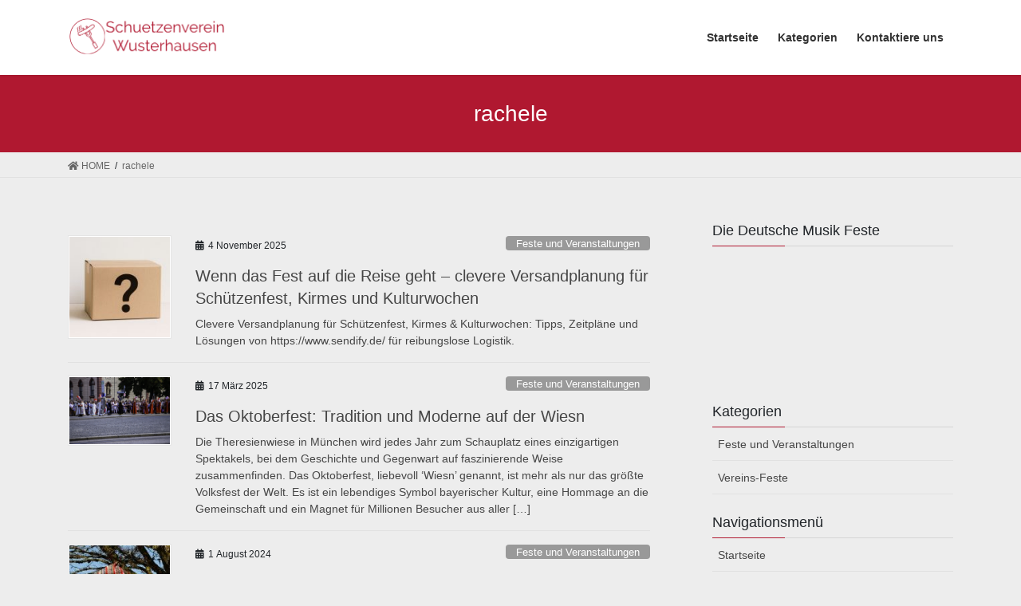

--- FILE ---
content_type: text/html; charset=UTF-8
request_url: https://schuetzenverein-wusterhausen.de/author/admin/
body_size: 12346
content:


<!DOCTYPE html>
<html lang="de">
<head>
<meta charset="utf-8">
<meta http-equiv="X-UA-Compatible" content="IE=edge">
<meta name="viewport" content="width=device-width, initial-scale=1">
<title>rachele &#8211; Schuetzenverein-wusterhausen.de</title>
<meta name='robots' content='max-image-preview:large' />
	<style>img:is([sizes="auto" i], [sizes^="auto," i]) { contain-intrinsic-size: 3000px 1500px }</style>
	<link rel="alternate" type="application/rss+xml" title="Schuetzenverein-wusterhausen.de &raquo; Feed" href="https://schuetzenverein-wusterhausen.de/feed/" />
<link rel="alternate" type="application/rss+xml" title="Schuetzenverein-wusterhausen.de &raquo; Feed für Beiträge von rachele" href="https://schuetzenverein-wusterhausen.de/author/admin/feed/" />
<script type="text/javascript">
/* <![CDATA[ */
window._wpemojiSettings = {"baseUrl":"https:\/\/s.w.org\/images\/core\/emoji\/15.0.3\/72x72\/","ext":".png","svgUrl":"https:\/\/s.w.org\/images\/core\/emoji\/15.0.3\/svg\/","svgExt":".svg","source":{"concatemoji":"https:\/\/schuetzenverein-wusterhausen.de\/wp-includes\/js\/wp-emoji-release.min.js?ver=6.7.4"}};
/*! This file is auto-generated */
!function(i,n){var o,s,e;function c(e){try{var t={supportTests:e,timestamp:(new Date).valueOf()};sessionStorage.setItem(o,JSON.stringify(t))}catch(e){}}function p(e,t,n){e.clearRect(0,0,e.canvas.width,e.canvas.height),e.fillText(t,0,0);var t=new Uint32Array(e.getImageData(0,0,e.canvas.width,e.canvas.height).data),r=(e.clearRect(0,0,e.canvas.width,e.canvas.height),e.fillText(n,0,0),new Uint32Array(e.getImageData(0,0,e.canvas.width,e.canvas.height).data));return t.every(function(e,t){return e===r[t]})}function u(e,t,n){switch(t){case"flag":return n(e,"\ud83c\udff3\ufe0f\u200d\u26a7\ufe0f","\ud83c\udff3\ufe0f\u200b\u26a7\ufe0f")?!1:!n(e,"\ud83c\uddfa\ud83c\uddf3","\ud83c\uddfa\u200b\ud83c\uddf3")&&!n(e,"\ud83c\udff4\udb40\udc67\udb40\udc62\udb40\udc65\udb40\udc6e\udb40\udc67\udb40\udc7f","\ud83c\udff4\u200b\udb40\udc67\u200b\udb40\udc62\u200b\udb40\udc65\u200b\udb40\udc6e\u200b\udb40\udc67\u200b\udb40\udc7f");case"emoji":return!n(e,"\ud83d\udc26\u200d\u2b1b","\ud83d\udc26\u200b\u2b1b")}return!1}function f(e,t,n){var r="undefined"!=typeof WorkerGlobalScope&&self instanceof WorkerGlobalScope?new OffscreenCanvas(300,150):i.createElement("canvas"),a=r.getContext("2d",{willReadFrequently:!0}),o=(a.textBaseline="top",a.font="600 32px Arial",{});return e.forEach(function(e){o[e]=t(a,e,n)}),o}function t(e){var t=i.createElement("script");t.src=e,t.defer=!0,i.head.appendChild(t)}"undefined"!=typeof Promise&&(o="wpEmojiSettingsSupports",s=["flag","emoji"],n.supports={everything:!0,everythingExceptFlag:!0},e=new Promise(function(e){i.addEventListener("DOMContentLoaded",e,{once:!0})}),new Promise(function(t){var n=function(){try{var e=JSON.parse(sessionStorage.getItem(o));if("object"==typeof e&&"number"==typeof e.timestamp&&(new Date).valueOf()<e.timestamp+604800&&"object"==typeof e.supportTests)return e.supportTests}catch(e){}return null}();if(!n){if("undefined"!=typeof Worker&&"undefined"!=typeof OffscreenCanvas&&"undefined"!=typeof URL&&URL.createObjectURL&&"undefined"!=typeof Blob)try{var e="postMessage("+f.toString()+"("+[JSON.stringify(s),u.toString(),p.toString()].join(",")+"));",r=new Blob([e],{type:"text/javascript"}),a=new Worker(URL.createObjectURL(r),{name:"wpTestEmojiSupports"});return void(a.onmessage=function(e){c(n=e.data),a.terminate(),t(n)})}catch(e){}c(n=f(s,u,p))}t(n)}).then(function(e){for(var t in e)n.supports[t]=e[t],n.supports.everything=n.supports.everything&&n.supports[t],"flag"!==t&&(n.supports.everythingExceptFlag=n.supports.everythingExceptFlag&&n.supports[t]);n.supports.everythingExceptFlag=n.supports.everythingExceptFlag&&!n.supports.flag,n.DOMReady=!1,n.readyCallback=function(){n.DOMReady=!0}}).then(function(){return e}).then(function(){var e;n.supports.everything||(n.readyCallback(),(e=n.source||{}).concatemoji?t(e.concatemoji):e.wpemoji&&e.twemoji&&(t(e.twemoji),t(e.wpemoji)))}))}((window,document),window._wpemojiSettings);
/* ]]> */
</script>
<style id='wp-emoji-styles-inline-css' type='text/css'>

	img.wp-smiley, img.emoji {
		display: inline !important;
		border: none !important;
		box-shadow: none !important;
		height: 1em !important;
		width: 1em !important;
		margin: 0 0.07em !important;
		vertical-align: -0.1em !important;
		background: none !important;
		padding: 0 !important;
	}
</style>
<link rel='stylesheet' id='wp-block-library-css' href='https://schuetzenverein-wusterhausen.de/wp-includes/css/dist/block-library/style.min.css?ver=6.7.4' type='text/css' media='all' />
<style id='classic-theme-styles-inline-css' type='text/css'>
/*! This file is auto-generated */
.wp-block-button__link{color:#fff;background-color:#32373c;border-radius:9999px;box-shadow:none;text-decoration:none;padding:calc(.667em + 2px) calc(1.333em + 2px);font-size:1.125em}.wp-block-file__button{background:#32373c;color:#fff;text-decoration:none}
</style>
<style id='global-styles-inline-css' type='text/css'>
:root{--wp--preset--aspect-ratio--square: 1;--wp--preset--aspect-ratio--4-3: 4/3;--wp--preset--aspect-ratio--3-4: 3/4;--wp--preset--aspect-ratio--3-2: 3/2;--wp--preset--aspect-ratio--2-3: 2/3;--wp--preset--aspect-ratio--16-9: 16/9;--wp--preset--aspect-ratio--9-16: 9/16;--wp--preset--color--black: #000000;--wp--preset--color--cyan-bluish-gray: #abb8c3;--wp--preset--color--white: #ffffff;--wp--preset--color--pale-pink: #f78da7;--wp--preset--color--vivid-red: #cf2e2e;--wp--preset--color--luminous-vivid-orange: #ff6900;--wp--preset--color--luminous-vivid-amber: #fcb900;--wp--preset--color--light-green-cyan: #7bdcb5;--wp--preset--color--vivid-green-cyan: #00d084;--wp--preset--color--pale-cyan-blue: #8ed1fc;--wp--preset--color--vivid-cyan-blue: #0693e3;--wp--preset--color--vivid-purple: #9b51e0;--wp--preset--gradient--vivid-cyan-blue-to-vivid-purple: linear-gradient(135deg,rgba(6,147,227,1) 0%,rgb(155,81,224) 100%);--wp--preset--gradient--light-green-cyan-to-vivid-green-cyan: linear-gradient(135deg,rgb(122,220,180) 0%,rgb(0,208,130) 100%);--wp--preset--gradient--luminous-vivid-amber-to-luminous-vivid-orange: linear-gradient(135deg,rgba(252,185,0,1) 0%,rgba(255,105,0,1) 100%);--wp--preset--gradient--luminous-vivid-orange-to-vivid-red: linear-gradient(135deg,rgba(255,105,0,1) 0%,rgb(207,46,46) 100%);--wp--preset--gradient--very-light-gray-to-cyan-bluish-gray: linear-gradient(135deg,rgb(238,238,238) 0%,rgb(169,184,195) 100%);--wp--preset--gradient--cool-to-warm-spectrum: linear-gradient(135deg,rgb(74,234,220) 0%,rgb(151,120,209) 20%,rgb(207,42,186) 40%,rgb(238,44,130) 60%,rgb(251,105,98) 80%,rgb(254,248,76) 100%);--wp--preset--gradient--blush-light-purple: linear-gradient(135deg,rgb(255,206,236) 0%,rgb(152,150,240) 100%);--wp--preset--gradient--blush-bordeaux: linear-gradient(135deg,rgb(254,205,165) 0%,rgb(254,45,45) 50%,rgb(107,0,62) 100%);--wp--preset--gradient--luminous-dusk: linear-gradient(135deg,rgb(255,203,112) 0%,rgb(199,81,192) 50%,rgb(65,88,208) 100%);--wp--preset--gradient--pale-ocean: linear-gradient(135deg,rgb(255,245,203) 0%,rgb(182,227,212) 50%,rgb(51,167,181) 100%);--wp--preset--gradient--electric-grass: linear-gradient(135deg,rgb(202,248,128) 0%,rgb(113,206,126) 100%);--wp--preset--gradient--midnight: linear-gradient(135deg,rgb(2,3,129) 0%,rgb(40,116,252) 100%);--wp--preset--font-size--small: 13px;--wp--preset--font-size--medium: 20px;--wp--preset--font-size--large: 36px;--wp--preset--font-size--x-large: 42px;--wp--preset--spacing--20: 0.44rem;--wp--preset--spacing--30: 0.67rem;--wp--preset--spacing--40: 1rem;--wp--preset--spacing--50: 1.5rem;--wp--preset--spacing--60: 2.25rem;--wp--preset--spacing--70: 3.38rem;--wp--preset--spacing--80: 5.06rem;--wp--preset--shadow--natural: 6px 6px 9px rgba(0, 0, 0, 0.2);--wp--preset--shadow--deep: 12px 12px 50px rgba(0, 0, 0, 0.4);--wp--preset--shadow--sharp: 6px 6px 0px rgba(0, 0, 0, 0.2);--wp--preset--shadow--outlined: 6px 6px 0px -3px rgba(255, 255, 255, 1), 6px 6px rgba(0, 0, 0, 1);--wp--preset--shadow--crisp: 6px 6px 0px rgba(0, 0, 0, 1);}:where(.is-layout-flex){gap: 0.5em;}:where(.is-layout-grid){gap: 0.5em;}body .is-layout-flex{display: flex;}.is-layout-flex{flex-wrap: wrap;align-items: center;}.is-layout-flex > :is(*, div){margin: 0;}body .is-layout-grid{display: grid;}.is-layout-grid > :is(*, div){margin: 0;}:where(.wp-block-columns.is-layout-flex){gap: 2em;}:where(.wp-block-columns.is-layout-grid){gap: 2em;}:where(.wp-block-post-template.is-layout-flex){gap: 1.25em;}:where(.wp-block-post-template.is-layout-grid){gap: 1.25em;}.has-black-color{color: var(--wp--preset--color--black) !important;}.has-cyan-bluish-gray-color{color: var(--wp--preset--color--cyan-bluish-gray) !important;}.has-white-color{color: var(--wp--preset--color--white) !important;}.has-pale-pink-color{color: var(--wp--preset--color--pale-pink) !important;}.has-vivid-red-color{color: var(--wp--preset--color--vivid-red) !important;}.has-luminous-vivid-orange-color{color: var(--wp--preset--color--luminous-vivid-orange) !important;}.has-luminous-vivid-amber-color{color: var(--wp--preset--color--luminous-vivid-amber) !important;}.has-light-green-cyan-color{color: var(--wp--preset--color--light-green-cyan) !important;}.has-vivid-green-cyan-color{color: var(--wp--preset--color--vivid-green-cyan) !important;}.has-pale-cyan-blue-color{color: var(--wp--preset--color--pale-cyan-blue) !important;}.has-vivid-cyan-blue-color{color: var(--wp--preset--color--vivid-cyan-blue) !important;}.has-vivid-purple-color{color: var(--wp--preset--color--vivid-purple) !important;}.has-black-background-color{background-color: var(--wp--preset--color--black) !important;}.has-cyan-bluish-gray-background-color{background-color: var(--wp--preset--color--cyan-bluish-gray) !important;}.has-white-background-color{background-color: var(--wp--preset--color--white) !important;}.has-pale-pink-background-color{background-color: var(--wp--preset--color--pale-pink) !important;}.has-vivid-red-background-color{background-color: var(--wp--preset--color--vivid-red) !important;}.has-luminous-vivid-orange-background-color{background-color: var(--wp--preset--color--luminous-vivid-orange) !important;}.has-luminous-vivid-amber-background-color{background-color: var(--wp--preset--color--luminous-vivid-amber) !important;}.has-light-green-cyan-background-color{background-color: var(--wp--preset--color--light-green-cyan) !important;}.has-vivid-green-cyan-background-color{background-color: var(--wp--preset--color--vivid-green-cyan) !important;}.has-pale-cyan-blue-background-color{background-color: var(--wp--preset--color--pale-cyan-blue) !important;}.has-vivid-cyan-blue-background-color{background-color: var(--wp--preset--color--vivid-cyan-blue) !important;}.has-vivid-purple-background-color{background-color: var(--wp--preset--color--vivid-purple) !important;}.has-black-border-color{border-color: var(--wp--preset--color--black) !important;}.has-cyan-bluish-gray-border-color{border-color: var(--wp--preset--color--cyan-bluish-gray) !important;}.has-white-border-color{border-color: var(--wp--preset--color--white) !important;}.has-pale-pink-border-color{border-color: var(--wp--preset--color--pale-pink) !important;}.has-vivid-red-border-color{border-color: var(--wp--preset--color--vivid-red) !important;}.has-luminous-vivid-orange-border-color{border-color: var(--wp--preset--color--luminous-vivid-orange) !important;}.has-luminous-vivid-amber-border-color{border-color: var(--wp--preset--color--luminous-vivid-amber) !important;}.has-light-green-cyan-border-color{border-color: var(--wp--preset--color--light-green-cyan) !important;}.has-vivid-green-cyan-border-color{border-color: var(--wp--preset--color--vivid-green-cyan) !important;}.has-pale-cyan-blue-border-color{border-color: var(--wp--preset--color--pale-cyan-blue) !important;}.has-vivid-cyan-blue-border-color{border-color: var(--wp--preset--color--vivid-cyan-blue) !important;}.has-vivid-purple-border-color{border-color: var(--wp--preset--color--vivid-purple) !important;}.has-vivid-cyan-blue-to-vivid-purple-gradient-background{background: var(--wp--preset--gradient--vivid-cyan-blue-to-vivid-purple) !important;}.has-light-green-cyan-to-vivid-green-cyan-gradient-background{background: var(--wp--preset--gradient--light-green-cyan-to-vivid-green-cyan) !important;}.has-luminous-vivid-amber-to-luminous-vivid-orange-gradient-background{background: var(--wp--preset--gradient--luminous-vivid-amber-to-luminous-vivid-orange) !important;}.has-luminous-vivid-orange-to-vivid-red-gradient-background{background: var(--wp--preset--gradient--luminous-vivid-orange-to-vivid-red) !important;}.has-very-light-gray-to-cyan-bluish-gray-gradient-background{background: var(--wp--preset--gradient--very-light-gray-to-cyan-bluish-gray) !important;}.has-cool-to-warm-spectrum-gradient-background{background: var(--wp--preset--gradient--cool-to-warm-spectrum) !important;}.has-blush-light-purple-gradient-background{background: var(--wp--preset--gradient--blush-light-purple) !important;}.has-blush-bordeaux-gradient-background{background: var(--wp--preset--gradient--blush-bordeaux) !important;}.has-luminous-dusk-gradient-background{background: var(--wp--preset--gradient--luminous-dusk) !important;}.has-pale-ocean-gradient-background{background: var(--wp--preset--gradient--pale-ocean) !important;}.has-electric-grass-gradient-background{background: var(--wp--preset--gradient--electric-grass) !important;}.has-midnight-gradient-background{background: var(--wp--preset--gradient--midnight) !important;}.has-small-font-size{font-size: var(--wp--preset--font-size--small) !important;}.has-medium-font-size{font-size: var(--wp--preset--font-size--medium) !important;}.has-large-font-size{font-size: var(--wp--preset--font-size--large) !important;}.has-x-large-font-size{font-size: var(--wp--preset--font-size--x-large) !important;}
:where(.wp-block-post-template.is-layout-flex){gap: 1.25em;}:where(.wp-block-post-template.is-layout-grid){gap: 1.25em;}
:where(.wp-block-columns.is-layout-flex){gap: 2em;}:where(.wp-block-columns.is-layout-grid){gap: 2em;}
:root :where(.wp-block-pullquote){font-size: 1.5em;line-height: 1.6;}
</style>
<link rel='stylesheet' id='contact-form-7-css' href='https://schuetzenverein-wusterhausen.de/wp-content/plugins/contact-form-7/includes/css/styles.css?ver=5.3.2' type='text/css' media='all' />
<link rel='stylesheet' id='rs-plugin-settings-css' href='https://schuetzenverein-wusterhausen.de/wp-content/plugins/revslider/public/assets/css/rs6.css?ver=6.3.5' type='text/css' media='all' />
<style id='rs-plugin-settings-inline-css' type='text/css'>
#rs-demo-id {}
</style>
<link rel='stylesheet' id='bootstrap-4-style-css' href='https://schuetzenverein-wusterhausen.de/wp-content/themes/lightning/library/bootstrap-4/css/bootstrap.min.css?ver=4.5.0' type='text/css' media='all' />
<link rel='stylesheet' id='lightning-common-style-css' href='https://schuetzenverein-wusterhausen.de/wp-content/themes/lightning/assets/css/common.css?ver=13.8.11' type='text/css' media='all' />
<style id='lightning-common-style-inline-css' type='text/css'>
/* vk-mobile-nav */:root {--vk-mobile-nav-menu-btn-bg-src: url("https://schuetzenverein-wusterhausen.de/wp-content/themes/lightning/inc/vk-mobile-nav/package/images/vk-menu-btn-black.svg");--vk-mobile-nav-menu-btn-close-bg-src: url("https://schuetzenverein-wusterhausen.de/wp-content/themes/lightning/inc/vk-mobile-nav/package/images/vk-menu-close-black.svg");--vk-menu-acc-icon-open-black-bg-src: url("https://schuetzenverein-wusterhausen.de/wp-content/themes/lightning/inc/vk-mobile-nav/package/images/vk-menu-acc-icon-open-black.svg");--vk-menu-acc-icon-open-white-bg-src: url("https://schuetzenverein-wusterhausen.de/wp-content/themes/lightning/inc/vk-mobile-nav/package/images/vk-menu-acc-icon-open-white.svg");--vk-menu-acc-icon-close-black-bg-src: url("https://schuetzenverein-wusterhausen.de/wp-content/themes/lightning/inc/vk-mobile-nav/package/images/vk-menu-close-black.svg");--vk-menu-acc-icon-close-white-bg-src: url("https://schuetzenverein-wusterhausen.de/wp-content/themes/lightning/inc/vk-mobile-nav/package/images/vk-menu-close-white.svg");}
</style>
<link rel='stylesheet' id='lightning-design-style-css' href='https://schuetzenverein-wusterhausen.de/wp-content/themes/lightning/design-skin/origin2/css/style.css?ver=13.8.11' type='text/css' media='all' />
<style id='lightning-design-style-inline-css' type='text/css'>
/* ltg common custom */:root {--vk-menu-acc-btn-border-color:#333;--color-key:#b01830;--color-key-dark:#b01830;}.bbp-submit-wrapper .button.submit { background-color:#b01830 ; }.bbp-submit-wrapper .button.submit:hover { background-color:#b01830 ; }.veu_color_txt_key { color:#b01830 ; }.veu_color_bg_key { background-color:#b01830 ; }.veu_color_border_key { border-color:#b01830 ; }.btn-default { border-color:#b01830;color:#b01830;}.btn-default:focus,.btn-default:hover { border-color:#b01830;background-color: #b01830; }.wp-block-search__button,.btn-primary { background-color:#b01830;border-color:#b01830; }.wp-block-search__button:focus,.wp-block-search__button:hover,.btn-primary:not(:disabled):not(.disabled):active,.btn-primary:focus,.btn-primary:hover { background-color:#b01830;border-color:#b01830; }.btn-outline-primary { color : #b01830 ; border-color:#b01830; }.btn-outline-primary:not(:disabled):not(.disabled):active,.btn-outline-primary:focus,.btn-outline-primary:hover { color : #fff; background-color:#b01830;border-color:#b01830; }a { color:#b01830; }
.tagcloud a:before { font-family: "Font Awesome 5 Free";content: "\f02b";font-weight: bold; }
.siteContent_after.sectionBox{padding:0;}
.media .media-body .media-heading a:hover { color:#b01830; }@media (min-width: 768px){.gMenu > li:before,.gMenu > li.menu-item-has-children::after { border-bottom-color:#b01830 }.gMenu li li { background-color:#b01830 }.gMenu li li a:hover { background-color:#b01830; }} /* @media (min-width: 768px) */.page-header { background-color:#b01830; }h2,.mainSection-title { border-top-color:#b01830; }h3:after,.subSection-title:after { border-bottom-color:#b01830; }ul.page-numbers li span.page-numbers.current,.page-link dl .post-page-numbers.current { background-color:#b01830; }.pager li > a { border-color:#b01830;color:#b01830;}.pager li > a:hover { background-color:#b01830;color:#fff;}.siteFooter { border-top-color:#b01830; }dt { border-left-color:#b01830; }:root {--g_nav_main_acc_icon_open_url:url(https://schuetzenverein-wusterhausen.de/wp-content/themes/lightning/inc/vk-mobile-nav/package/images/vk-menu-acc-icon-open-black.svg);--g_nav_main_acc_icon_close_url: url(https://schuetzenverein-wusterhausen.de/wp-content/themes/lightning/inc/vk-mobile-nav/package/images/vk-menu-close-black.svg);--g_nav_sub_acc_icon_open_url: url(https://schuetzenverein-wusterhausen.de/wp-content/themes/lightning/inc/vk-mobile-nav/package/images/vk-menu-acc-icon-open-white.svg);--g_nav_sub_acc_icon_close_url: url(https://schuetzenverein-wusterhausen.de/wp-content/themes/lightning/inc/vk-mobile-nav/package/images/vk-menu-close-white.svg);}
</style>
<link rel='stylesheet' id='lightning-theme-style-css' href='https://schuetzenverein-wusterhausen.de/wp-content/themes/lightning/style.css?ver=13.8.11' type='text/css' media='all' />
<link rel='stylesheet' id='vk-font-awesome-css' href='https://schuetzenverein-wusterhausen.de/wp-content/themes/lightning/inc/font-awesome/package/versions/5/css/all.min.css?ver=5.13.0' type='text/css' media='all' />
<script type="text/javascript" src="https://schuetzenverein-wusterhausen.de/wp-includes/js/jquery/jquery.min.js?ver=3.7.1" id="jquery-core-js"></script>
<script type="text/javascript" src="https://schuetzenverein-wusterhausen.de/wp-includes/js/jquery/jquery-migrate.min.js?ver=3.4.1" id="jquery-migrate-js"></script>
<script type="text/javascript" src="https://schuetzenverein-wusterhausen.de/wp-content/plugins/revslider/public/assets/js/rbtools.min.js?ver=6.3.5" id="tp-tools-js"></script>
<script type="text/javascript" src="https://schuetzenverein-wusterhausen.de/wp-content/plugins/revslider/public/assets/js/rs6.min.js?ver=6.3.5" id="revmin-js"></script>
<link rel="https://api.w.org/" href="https://schuetzenverein-wusterhausen.de/wp-json/" /><link rel="alternate" title="JSON" type="application/json" href="https://schuetzenverein-wusterhausen.de/wp-json/wp/v2/users/1" /><link rel="EditURI" type="application/rsd+xml" title="RSD" href="https://schuetzenverein-wusterhausen.de/xmlrpc.php?rsd" />
<meta name="generator" content="WordPress 6.7.4" />
<style id="lightning-color-custom-for-plugins" type="text/css">/* ltg theme common */.color_key_bg,.color_key_bg_hover:hover{background-color: #b01830;}.color_key_txt,.color_key_txt_hover:hover{color: #b01830;}.color_key_border,.color_key_border_hover:hover{border-color: #b01830;}.color_key_dark_bg,.color_key_dark_bg_hover:hover{background-color: #b01830;}.color_key_dark_txt,.color_key_dark_txt_hover:hover{color: #b01830;}.color_key_dark_border,.color_key_dark_border_hover:hover{border-color: #b01830;}</style><meta name="generator" content="Elementor 3.28.0; features: additional_custom_breakpoints, e_local_google_fonts; settings: css_print_method-external, google_font-enabled, font_display-auto">
			<style>
				.e-con.e-parent:nth-of-type(n+4):not(.e-lazyloaded):not(.e-no-lazyload),
				.e-con.e-parent:nth-of-type(n+4):not(.e-lazyloaded):not(.e-no-lazyload) * {
					background-image: none !important;
				}
				@media screen and (max-height: 1024px) {
					.e-con.e-parent:nth-of-type(n+3):not(.e-lazyloaded):not(.e-no-lazyload),
					.e-con.e-parent:nth-of-type(n+3):not(.e-lazyloaded):not(.e-no-lazyload) * {
						background-image: none !important;
					}
				}
				@media screen and (max-height: 640px) {
					.e-con.e-parent:nth-of-type(n+2):not(.e-lazyloaded):not(.e-no-lazyload),
					.e-con.e-parent:nth-of-type(n+2):not(.e-lazyloaded):not(.e-no-lazyload) * {
						background-image: none !important;
					}
				}
			</style>
			<meta name="generator" content="Powered by WPBakery Page Builder - drag and drop page builder for WordPress."/>
<style type="text/css" id="custom-background-css">
body.custom-background { background-color: #ededed; }
</style>
	<meta name="generator" content="Powered by Slider Revolution 6.3.5 - responsive, Mobile-Friendly Slider Plugin for WordPress with comfortable drag and drop interface." />
<link rel="icon" href="https://schuetzenverein-wusterhausen.de/wp-content/uploads/sites/100/2021/04/cropped-LogoMakr-7dX9Yo-32x32.png" sizes="32x32" />
<link rel="icon" href="https://schuetzenverein-wusterhausen.de/wp-content/uploads/sites/100/2021/04/cropped-LogoMakr-7dX9Yo-192x192.png" sizes="192x192" />
<link rel="apple-touch-icon" href="https://schuetzenverein-wusterhausen.de/wp-content/uploads/sites/100/2021/04/cropped-LogoMakr-7dX9Yo-180x180.png" />
<meta name="msapplication-TileImage" content="https://schuetzenverein-wusterhausen.de/wp-content/uploads/sites/100/2021/04/cropped-LogoMakr-7dX9Yo-270x270.png" />
<script type="text/javascript">function setREVStartSize(e){
			//window.requestAnimationFrame(function() {				 
				window.RSIW = window.RSIW===undefined ? window.innerWidth : window.RSIW;	
				window.RSIH = window.RSIH===undefined ? window.innerHeight : window.RSIH;	
				try {								
					var pw = document.getElementById(e.c).parentNode.offsetWidth,
						newh;
					pw = pw===0 || isNaN(pw) ? window.RSIW : pw;
					e.tabw = e.tabw===undefined ? 0 : parseInt(e.tabw);
					e.thumbw = e.thumbw===undefined ? 0 : parseInt(e.thumbw);
					e.tabh = e.tabh===undefined ? 0 : parseInt(e.tabh);
					e.thumbh = e.thumbh===undefined ? 0 : parseInt(e.thumbh);
					e.tabhide = e.tabhide===undefined ? 0 : parseInt(e.tabhide);
					e.thumbhide = e.thumbhide===undefined ? 0 : parseInt(e.thumbhide);
					e.mh = e.mh===undefined || e.mh=="" || e.mh==="auto" ? 0 : parseInt(e.mh,0);		
					if(e.layout==="fullscreen" || e.l==="fullscreen") 						
						newh = Math.max(e.mh,window.RSIH);					
					else{					
						e.gw = Array.isArray(e.gw) ? e.gw : [e.gw];
						for (var i in e.rl) if (e.gw[i]===undefined || e.gw[i]===0) e.gw[i] = e.gw[i-1];					
						e.gh = e.el===undefined || e.el==="" || (Array.isArray(e.el) && e.el.length==0)? e.gh : e.el;
						e.gh = Array.isArray(e.gh) ? e.gh : [e.gh];
						for (var i in e.rl) if (e.gh[i]===undefined || e.gh[i]===0) e.gh[i] = e.gh[i-1];
											
						var nl = new Array(e.rl.length),
							ix = 0,						
							sl;					
						e.tabw = e.tabhide>=pw ? 0 : e.tabw;
						e.thumbw = e.thumbhide>=pw ? 0 : e.thumbw;
						e.tabh = e.tabhide>=pw ? 0 : e.tabh;
						e.thumbh = e.thumbhide>=pw ? 0 : e.thumbh;					
						for (var i in e.rl) nl[i] = e.rl[i]<window.RSIW ? 0 : e.rl[i];
						sl = nl[0];									
						for (var i in nl) if (sl>nl[i] && nl[i]>0) { sl = nl[i]; ix=i;}															
						var m = pw>(e.gw[ix]+e.tabw+e.thumbw) ? 1 : (pw-(e.tabw+e.thumbw)) / (e.gw[ix]);					
						newh =  (e.gh[ix] * m) + (e.tabh + e.thumbh);
					}				
					if(window.rs_init_css===undefined) window.rs_init_css = document.head.appendChild(document.createElement("style"));					
					document.getElementById(e.c).height = newh+"px";
					window.rs_init_css.innerHTML += "#"+e.c+"_wrapper { height: "+newh+"px }";				
				} catch(e){
					console.log("Failure at Presize of Slider:" + e)
				}					   
			//});
		  };</script>
		<style type="text/css" id="wp-custom-css">
			#comments{
	display: none;
}
.wpcf7-form-control-wrap{
	display:block;
	min-width: 100%;
}
label{
	display: unset;
}		</style>
		<noscript><style> .wpb_animate_when_almost_visible { opacity: 1; }</style></noscript>
</head>
<body data-rsssl=1 class="archive author author-admin author-1 custom-background sidebar-fix sidebar-fix-priority-top bootstrap4 device-pc fa_v5_css wpb-js-composer js-comp-ver-6.5.0 vc_responsive elementor-default elementor-kit-42">
<a class="skip-link screen-reader-text" href="#main">Skip to the content</a>
<a class="skip-link screen-reader-text" href="#vk-mobile-nav">Skip to the Navigation</a>
<header class="siteHeader">
		<div class="container siteHeadContainer">
		<div class="navbar-header">
						<p class="navbar-brand siteHeader_logo">
			<a href="https://schuetzenverein-wusterhausen.de/">
				<span><img src="https://schuetzenverein-wusterhausen.de/wp-content/uploads/sites/100/2021/04/LogoMakr-3fEysk.png" alt="Schuetzenverein-wusterhausen.de" /></span>
			</a>
			</p>
					</div>

					<div id="gMenu_outer" class="gMenu_outer">
				<nav class="menu-menu-container"><ul id="menu-menu" class="menu gMenu vk-menu-acc"><li id="menu-item-36" class="menu-item menu-item-type-post_type menu-item-object-page menu-item-home"><a href="https://schuetzenverein-wusterhausen.de/"><strong class="gMenu_name">Startseite</strong></a></li>
<li id="menu-item-37" class="menu-item menu-item-type-custom menu-item-object-custom menu-item-has-children"><a href="#"><strong class="gMenu_name">Kategorien</strong></a>
<ul class="sub-menu">
	<li id="menu-item-38" class="menu-item menu-item-type-taxonomy menu-item-object-category"><a href="https://schuetzenverein-wusterhausen.de/category/feste-und-veranstaltungen/">Feste und Veranstaltungen</a></li>
	<li id="menu-item-39" class="menu-item menu-item-type-taxonomy menu-item-object-category"><a href="https://schuetzenverein-wusterhausen.de/category/vereins-feste/">Vereins-Feste</a></li>
</ul>
</li>
<li id="menu-item-40" class="menu-item menu-item-type-post_type menu-item-object-page"><a href="https://schuetzenverein-wusterhausen.de/kontaktiere-uns/"><strong class="gMenu_name">Kontaktiere uns</strong></a></li>
</ul></nav>			</div>
			</div>
	</header>

<div class="section page-header"><div class="container"><div class="row"><div class="col-md-12">
<h1 class="page-header_pageTitle">
rachele</h1>
</div></div></div></div><!-- [ /.page-header ] -->


<!-- [ .breadSection ] --><div class="section breadSection"><div class="container"><div class="row"><ol class="breadcrumb" itemtype="http://schema.org/BreadcrumbList"><li id="panHome" itemprop="itemListElement" itemscope itemtype="http://schema.org/ListItem"><a itemprop="item" href="https://schuetzenverein-wusterhausen.de/"><span itemprop="name"><i class="fa fa-home"></i> HOME</span></a></li><li itemprop="itemListElement" itemscope itemtype="http://schema.org/ListItem"><a itemprop="item" href="https://schuetzenverein-wusterhausen.de/author/admin/"><span itemprop="name">rachele</span></a></li></ol></div></div></div><!-- [ /.breadSection ] -->

<div class="section siteContent">
<div class="container">
<div class="row">
<div class="col mainSection mainSection-col-two baseSection vk_posts-mainSection" id="main" role="main">

	
<div class="postList">


	
		<article class="media">
<div id="post-181" class="post-181 post type-post status-publish format-standard has-post-thumbnail hentry category-feste-und-veranstaltungen">
		<div class="media-left postList_thumbnail">
		<a href="https://schuetzenverein-wusterhausen.de/wenn-das-fest-auf-die-reise-geht-clevere-versandplanung-fuer-schuetzenfest-kirmes-und-kulturwochen/">
		<img width="150" height="150" src="https://schuetzenverein-wusterhausen.de/wp-content/uploads/sites/100/2025/10/edited-query-1-optimized-150x150.jpg" class="media-object wp-post-image" alt="Nahaufnahme eines Schützenkönigs mit Kette und Krone auf dem Schützenfest" decoding="async" />		</a>
	</div>
		<div class="media-body">
		<div class="entry-meta">


<span class="published entry-meta_items">4 November 2025</span>

<span class="entry-meta_items entry-meta_updated">/ Last updated : <span class="updated">4 November 2025</span></span>


	
	<span class="vcard author entry-meta_items entry-meta_items_author"><span class="fn">rachele</span></span>



<span class="entry-meta_items entry-meta_items_term"><a href="https://schuetzenverein-wusterhausen.de/category/feste-und-veranstaltungen/" class="btn btn-xs btn-primary entry-meta_items_term_button" style="background-color:#999999;border:none;">Feste und Veranstaltungen</a></span>
</div>
		<h1 class="media-heading entry-title"><a href="https://schuetzenverein-wusterhausen.de/wenn-das-fest-auf-die-reise-geht-clevere-versandplanung-fuer-schuetzenfest-kirmes-und-kulturwochen/">Wenn das Fest auf die Reise geht – clevere Versandplanung für Schützenfest, Kirmes und Kulturwochen</a></h1>
		<a href="https://schuetzenverein-wusterhausen.de/wenn-das-fest-auf-die-reise-geht-clevere-versandplanung-fuer-schuetzenfest-kirmes-und-kulturwochen/" class="media-body_excerpt"><p>Clevere Versandplanung für Schützenfest, Kirmes &#038; Kulturwochen: Tipps, Zeitpläne und Lösungen von https://www.sendify.de/ für reibungslose Logistik.</p>
</a>
	</div>
</div>
</article>
<article class="media">
<div id="post-178" class="post-178 post type-post status-publish format-standard has-post-thumbnail hentry category-feste-und-veranstaltungen">
		<div class="media-left postList_thumbnail">
		<a href="https://schuetzenverein-wusterhausen.de/das-oktoberfest-tradition-und-moderne-auf-der-wiesn/">
		<img width="150" height="100" src="https://schuetzenverein-wusterhausen.de/wp-content/uploads/sites/100/2025/03/resized_Munich_Oktoberfest_AgN3BmXqrWs_4.jpg" class="media-object wp-post-image" alt="" decoding="async" />		</a>
	</div>
		<div class="media-body">
		<div class="entry-meta">


<span class="published entry-meta_items">17 März 2025</span>

<span class="entry-meta_items entry-meta_updated">/ Last updated : <span class="updated">17 März 2025</span></span>


	
	<span class="vcard author entry-meta_items entry-meta_items_author"><span class="fn">rachele</span></span>



<span class="entry-meta_items entry-meta_items_term"><a href="https://schuetzenverein-wusterhausen.de/category/feste-und-veranstaltungen/" class="btn btn-xs btn-primary entry-meta_items_term_button" style="background-color:#999999;border:none;">Feste und Veranstaltungen</a></span>
</div>
		<h1 class="media-heading entry-title"><a href="https://schuetzenverein-wusterhausen.de/das-oktoberfest-tradition-und-moderne-auf-der-wiesn/">Das Oktoberfest: Tradition und Moderne auf der Wiesn</a></h1>
		<a href="https://schuetzenverein-wusterhausen.de/das-oktoberfest-tradition-und-moderne-auf-der-wiesn/" class="media-body_excerpt"><p>Die Theresienwiese in München wird jedes Jahr zum Schauplatz eines einzigartigen Spektakels, bei dem Geschichte und Gegenwart auf faszinierende Weise zusammenfinden. Das Oktoberfest, liebevoll &#8216;Wiesn&#8217; genannt, ist mehr als nur das größte Volksfest der Welt. Es ist ein lebendiges Symbol bayerischer Kultur, eine Hommage an die Gemeinschaft und ein Magnet für Millionen Besucher aus aller [&hellip;]</p>
</a>
	</div>
</div>
</article>
<article class="media">
<div id="post-176" class="post-176 post type-post status-publish format-standard has-post-thumbnail hentry category-feste-und-veranstaltungen">
		<div class="media-left postList_thumbnail">
		<a href="https://schuetzenverein-wusterhausen.de/walpurgisnacht-im-harz-die-nacht-der-magischen-abenteuer/">
		<img width="150" height="150" src="https://schuetzenverein-wusterhausen.de/wp-content/uploads/sites/100/2024/07/eqkZmxcFAtWF-150x150.jpg" class="media-object wp-post-image" alt="" decoding="async" />		</a>
	</div>
		<div class="media-body">
		<div class="entry-meta">


<span class="published entry-meta_items">1 August 2024</span>

<span class="entry-meta_items entry-meta_updated">/ Last updated : <span class="updated">1 August 2024</span></span>


	
	<span class="vcard author entry-meta_items entry-meta_items_author"><span class="fn">rachele</span></span>



<span class="entry-meta_items entry-meta_items_term"><a href="https://schuetzenverein-wusterhausen.de/category/feste-und-veranstaltungen/" class="btn btn-xs btn-primary entry-meta_items_term_button" style="background-color:#999999;border:none;">Feste und Veranstaltungen</a></span>
</div>
		<h1 class="media-heading entry-title"><a href="https://schuetzenverein-wusterhausen.de/walpurgisnacht-im-harz-die-nacht-der-magischen-abenteuer/">Walpurgisnacht im Harz: Die Nacht der magischen Abenteuer</a></h1>
		<a href="https://schuetzenverein-wusterhausen.de/walpurgisnacht-im-harz-die-nacht-der-magischen-abenteuer/" class="media-body_excerpt"><p>Die Walpurgisnacht hat ihren Ursprung in alten germanischen Traditionen und war einst ein Fest zur Fruchtbarkeitsfeier, das den Übergang vom Winter zum Frühling kennzeichnete. Später wurde diese Nacht der heiligen Walburga gewidmet, einer Missionarin aus England, die im 8. Jahrhundert lebte und am 1. Mai um das Jahr 870 heiliggesprochen wurde. Die Walpurgisnacht wird traditionell [&hellip;]</p>
</a>
	</div>
</div>
</article>
<article class="media">
<div id="post-174" class="post-174 post type-post status-publish format-standard has-post-thumbnail hentry category-vereins-feste">
		<div class="media-left postList_thumbnail">
		<a href="https://schuetzenverein-wusterhausen.de/mit-stil-ins-rampenlicht-events-im-outfit-vom-brand-store-2/">
		<img width="150" height="150" src="https://schuetzenverein-wusterhausen.de/wp-content/uploads/sites/100/2024/02/fTJkzYcY5WnV-150x150.jpg" class="media-object wp-post-image" alt="" decoding="async" />		</a>
	</div>
		<div class="media-body">
		<div class="entry-meta">


<span class="published entry-meta_items">8 Februar 2024</span>

<span class="entry-meta_items entry-meta_updated">/ Last updated : <span class="updated">8 Februar 2024</span></span>


	
	<span class="vcard author entry-meta_items entry-meta_items_author"><span class="fn">rachele</span></span>



<span class="entry-meta_items entry-meta_items_term"><a href="https://schuetzenverein-wusterhausen.de/category/vereins-feste/" class="btn btn-xs btn-primary entry-meta_items_term_button" style="background-color:#999999;border:none;">Vereins-Feste</a></span>
</div>
		<h1 class="media-heading entry-title"><a href="https://schuetzenverein-wusterhausen.de/mit-stil-ins-rampenlicht-events-im-outfit-vom-brand-store-2/">Mit Stil ins Rampenlicht: Events im Outfit vom Brand Store!</a></h1>
		<a href="https://schuetzenverein-wusterhausen.de/mit-stil-ins-rampenlicht-events-im-outfit-vom-brand-store-2/" class="media-body_excerpt"><p>Für Jugendliche gibt es jede Menge spannende Veranstaltungen und Aktivitäten. Konzerte und Musikfestivals, die speziell auf dieses Publikum abzielen, bieten den Jugendlichen eine großartige Möglichkeit, ihre Lieblingsbands live zu erleben. Um für solche Events perfekt gekleidet zu sein, bietet der Kids Brandstore die passende Kindermode an. Dort finden Teenager coole Hoodies von Nike oder Gant [&hellip;]</p>
</a>
	</div>
</div>
</article>
<article class="media">
<div id="post-170" class="post-170 post type-post status-publish format-standard has-post-thumbnail hentry category-vereins-feste">
		<div class="media-left postList_thumbnail">
		<a href="https://schuetzenverein-wusterhausen.de/mit-stil-ins-rampenlicht-events-im-outfit-vom-brand-store/">
		<img width="150" height="150" src="https://schuetzenverein-wusterhausen.de/wp-content/uploads/sites/100/2024/02/fTJkzYcY5WnV-150x150.jpg" class="media-object wp-post-image" alt="" decoding="async" />		</a>
	</div>
		<div class="media-body">
		<div class="entry-meta">


<span class="published entry-meta_items">8 Februar 2024</span>

<span class="entry-meta_items entry-meta_updated">/ Last updated : <span class="updated">8 Februar 2024</span></span>


	
	<span class="vcard author entry-meta_items entry-meta_items_author"><span class="fn">rachele</span></span>



<span class="entry-meta_items entry-meta_items_term"><a href="https://schuetzenverein-wusterhausen.de/category/vereins-feste/" class="btn btn-xs btn-primary entry-meta_items_term_button" style="background-color:#999999;border:none;">Vereins-Feste</a></span>
</div>
		<h1 class="media-heading entry-title"><a href="https://schuetzenverein-wusterhausen.de/mit-stil-ins-rampenlicht-events-im-outfit-vom-brand-store/">Mit Stil ins Rampenlicht: Events im Outfit vom Brand Store!</a></h1>
		<a href="https://schuetzenverein-wusterhausen.de/mit-stil-ins-rampenlicht-events-im-outfit-vom-brand-store/" class="media-body_excerpt"><p>Für Jugendliche gibt es jede Menge spannende Veranstaltungen und Aktivitäten. Konzerte und Musikfestivals, die speziell auf dieses Publikum abzielen, bieten den Jugendlichen eine großartige Möglichkeit, ihre Lieblingsbands live zu erleben. Um für solche Events perfekt gekleidet zu sein, bietet der Kids Brandstore die passende Kindermode an. Dort finden Teenager coole Hoodies von Nike oder Gant [&hellip;]</p>
</a>
	</div>
</div>
</article>
<article class="media">
<div id="post-166" class="post-166 post type-post status-publish format-standard has-post-thumbnail hentry category-feste-und-veranstaltungen">
		<div class="media-left postList_thumbnail">
		<a href="https://schuetzenverein-wusterhausen.de/beethoven-und-snus-das-passt-zusammen/">
		<img width="150" height="150" src="https://schuetzenverein-wusterhausen.de/wp-content/uploads/sites/100/2023/11/eGygebbpSbBb-150x150.jpg" class="media-object wp-post-image" alt="" decoding="async" />		</a>
	</div>
		<div class="media-body">
		<div class="entry-meta">


<span class="published entry-meta_items">14 November 2023</span>

<span class="entry-meta_items entry-meta_updated">/ Last updated : <span class="updated">14 November 2023</span></span>


	
	<span class="vcard author entry-meta_items entry-meta_items_author"><span class="fn">rachele</span></span>



<span class="entry-meta_items entry-meta_items_term"><a href="https://schuetzenverein-wusterhausen.de/category/feste-und-veranstaltungen/" class="btn btn-xs btn-primary entry-meta_items_term_button" style="background-color:#999999;border:none;">Feste und Veranstaltungen</a></span>
</div>
		<h1 class="media-heading entry-title"><a href="https://schuetzenverein-wusterhausen.de/beethoven-und-snus-das-passt-zusammen/">Beethoven und Snus – das passt zusammen</a></h1>
		<a href="https://schuetzenverein-wusterhausen.de/beethoven-und-snus-das-passt-zusammen/" class="media-body_excerpt"><p>Jährlich finden eine Vielzahl von Festen in Deutschland statt. Die Auswahl an verschiedenen Anlässen ist groß, sodass für jede Vorliebe das passende Fest zur Verfügung steht. Viele der Feste werden von Familien oder Freunden besucht, um sich eine angenehme Zeit zu machen. Ein solches Fest ist das Beethovenfest in Bonn. Jedes Jahr strömen zahlreiche Anhänger [&hellip;]</p>
</a>
	</div>
</div>
</article>
<article class="media">
<div id="post-160" class="post-160 post type-post status-publish format-standard has-post-thumbnail hentry category-feste-und-veranstaltungen">
		<div class="media-left postList_thumbnail">
		<a href="https://schuetzenverein-wusterhausen.de/schweres-geraet-ist-manchmal-sinnvoll/">
		<img width="150" height="150" src="https://schuetzenverein-wusterhausen.de/wp-content/uploads/sites/100/2023/09/bLhOCOdSWybC-150x150.jpg" class="media-object wp-post-image" alt="" decoding="async" />		</a>
	</div>
		<div class="media-body">
		<div class="entry-meta">


<span class="published entry-meta_items">24 September 2023</span>

<span class="entry-meta_items entry-meta_updated">/ Last updated : <span class="updated">24 September 2023</span></span>


	
	<span class="vcard author entry-meta_items entry-meta_items_author"><span class="fn">rachele</span></span>



<span class="entry-meta_items entry-meta_items_term"><a href="https://schuetzenverein-wusterhausen.de/category/feste-und-veranstaltungen/" class="btn btn-xs btn-primary entry-meta_items_term_button" style="background-color:#999999;border:none;">Feste und Veranstaltungen</a></span>
</div>
		<h1 class="media-heading entry-title"><a href="https://schuetzenverein-wusterhausen.de/schweres-geraet-ist-manchmal-sinnvoll/">Schweres Gerät ist manchmal sinnvoll</a></h1>
		<a href="https://schuetzenverein-wusterhausen.de/schweres-geraet-ist-manchmal-sinnvoll/" class="media-body_excerpt"><p>Das Open-Air-Konzert in Wacken hat es wieder gezeigt: Ein Festival kann im Schlamm versinken, und trotzdem wollen alle dabei sein. Über 60.000 Besucher wateten durch den Matsch. Dass am Ende viele Fahrzeuge mit Traktoren von dem Festivalgelände gezogen werden mussten, ist beinahe schon Tradition. Richtige Vorbereitung auf alle Eventualitäten Ein Traktor ist ein nützliches, vielseitig [&hellip;]</p>
</a>
	</div>
</div>
</article>
<article class="media">
<div id="post-164" class="post-164 post type-post status-publish format-standard has-post-thumbnail hentry category-vereins-feste">
		<div class="media-left postList_thumbnail">
		<a href="https://schuetzenverein-wusterhausen.de/das-geburtstagsfest-ein-beliebter-brauch/">
		<img width="150" height="150" src="https://schuetzenverein-wusterhausen.de/wp-content/uploads/sites/100/2023/09/b1ooQddy1IZD-150x150.jpg" class="media-object wp-post-image" alt="" decoding="async" />		</a>
	</div>
		<div class="media-body">
		<div class="entry-meta">


<span class="published entry-meta_items">4 September 2023</span>

<span class="entry-meta_items entry-meta_updated">/ Last updated : <span class="updated">4 September 2023</span></span>


	
	<span class="vcard author entry-meta_items entry-meta_items_author"><span class="fn">rachele</span></span>



<span class="entry-meta_items entry-meta_items_term"><a href="https://schuetzenverein-wusterhausen.de/category/vereins-feste/" class="btn btn-xs btn-primary entry-meta_items_term_button" style="background-color:#999999;border:none;">Vereins-Feste</a></span>
</div>
		<h1 class="media-heading entry-title"><a href="https://schuetzenverein-wusterhausen.de/das-geburtstagsfest-ein-beliebter-brauch/">Das Geburtstagsfest – ein beliebter Brauch</a></h1>
		<a href="https://schuetzenverein-wusterhausen.de/das-geburtstagsfest-ein-beliebter-brauch/" class="media-body_excerpt"><p>Geburtstagsfeiern sind in zahlreichen Ländern, darunter auch Deutschland, sehr beliebt. Doch nicht überall wird der Tag der Geburt ausgelassen gefeiert. So besagen etwa die Überlieferungen der Aborigines, dass nur ein Narr sein Alter feiert. Auch die Zeugen Jehovas verzichten auf eine Feier zu ihrem Geburtstag. Geschenke, Kuchen und Konfetti: So feiert man in Deutschland Geburtstage [&hellip;]</p>
</a>
	</div>
</div>
</article>
<article class="media">
<div id="post-156" class="post-156 post type-post status-publish format-standard has-post-thumbnail hentry category-vereins-feste">
		<div class="media-left postList_thumbnail">
		<a href="https://schuetzenverein-wusterhausen.de/vereinsfeste-mit-blumen-und-kraeutern-aus-eigenanbau/">
		<img width="150" height="150" src="https://schuetzenverein-wusterhausen.de/wp-content/uploads/sites/100/2023/07/cBMKHNdjZUzE-150x150.jpg" class="media-object wp-post-image" alt="" decoding="async" />		</a>
	</div>
		<div class="media-body">
		<div class="entry-meta">


<span class="published entry-meta_items">15 August 2023</span>

<span class="entry-meta_items entry-meta_updated">/ Last updated : <span class="updated">15 August 2023</span></span>


	
	<span class="vcard author entry-meta_items entry-meta_items_author"><span class="fn">rachele</span></span>



<span class="entry-meta_items entry-meta_items_term"><a href="https://schuetzenverein-wusterhausen.de/category/vereins-feste/" class="btn btn-xs btn-primary entry-meta_items_term_button" style="background-color:#999999;border:none;">Vereins-Feste</a></span>
</div>
		<h1 class="media-heading entry-title"><a href="https://schuetzenverein-wusterhausen.de/vereinsfeste-mit-blumen-und-kraeutern-aus-eigenanbau/">Vereinsfeste mit Blumen und Kräutern aus Eigenanbau</a></h1>
		<a href="https://schuetzenverein-wusterhausen.de/vereinsfeste-mit-blumen-und-kraeutern-aus-eigenanbau/" class="media-body_excerpt"><p>Vereine gibt es in Deutschland viele – Angel-, Fußball-, Heimat- oder Hundevereine, um nur einige zu nennen. Gemeinsam ist allen Vereinen, dass sie gerne feiern. Besonders beliebt sind Gartenvereine. Die Organisation eines Vereinsfestes ist eine Herausforderung. Es geht nicht nur ums Feiern, sondern auch darum, den Verein zu repräsentieren. Häufig organisieren vorwiegend Ehrenamtliche oder Vorstände [&hellip;]</p>
</a>
	</div>
</div>
</article>
<article class="media">
<div id="post-153" class="post-153 post type-post status-publish format-standard has-post-thumbnail hentry category-feste-und-veranstaltungen">
		<div class="media-left postList_thumbnail">
		<a href="https://schuetzenverein-wusterhausen.de/ein-ikea-sofa-bezug-fuer-jedes-event/">
		<img width="150" height="150" src="https://schuetzenverein-wusterhausen.de/wp-content/uploads/sites/100/2023/03/eAfqL0dTC1hi-150x150.jpg" class="media-object wp-post-image" alt="" decoding="async" />		</a>
	</div>
		<div class="media-body">
		<div class="entry-meta">


<span class="published entry-meta_items">7 April 2023</span>

<span class="entry-meta_items entry-meta_updated">/ Last updated : <span class="updated">7 April 2023</span></span>


	
	<span class="vcard author entry-meta_items entry-meta_items_author"><span class="fn">rachele</span></span>



<span class="entry-meta_items entry-meta_items_term"><a href="https://schuetzenverein-wusterhausen.de/category/feste-und-veranstaltungen/" class="btn btn-xs btn-primary entry-meta_items_term_button" style="background-color:#999999;border:none;">Feste und Veranstaltungen</a></span>
</div>
		<h1 class="media-heading entry-title"><a href="https://schuetzenverein-wusterhausen.de/ein-ikea-sofa-bezug-fuer-jedes-event/">Ein Ikea Sofa Bezug für jedes Event</a></h1>
		<a href="https://schuetzenverein-wusterhausen.de/ein-ikea-sofa-bezug-fuer-jedes-event/" class="media-body_excerpt"><p>Was hat ein schönes Event mit einem Ikea Sofa Bezug zu tun? Tatsächlich kann ein Sofabezug besonders nützlich sein, um das Sofa bei Events zu schützen. Events sorgenfrei organisieren Kaum ein Event ist frei von Dreck und Scherben, denn schnell ist mal ein Glas Champagner verschüttet, hat ein Kleinkind sein Bäuerchen auf dem wertvollsten Möbelstück [&hellip;]</p>
</a>
	</div>
</div>
</article>

	
	
	<nav class="navigation pagination" aria-label="Seitennummerierung der Beiträge">
		<h2 class="screen-reader-text">Seitennummerierung der Beiträge</h2>
		<div class="nav-links"><ul class='page-numbers'>
	<li><span aria-current="page" class="page-numbers current"><span class="meta-nav screen-reader-text">Page </span>1</span></li>
	<li><a class="page-numbers" href="https://schuetzenverein-wusterhausen.de/author/admin/page/2/"><span class="meta-nav screen-reader-text">Page </span>2</a></li>
	<li><a class="page-numbers" href="https://schuetzenverein-wusterhausen.de/author/admin/page/3/"><span class="meta-nav screen-reader-text">Page </span>3</a></li>
	<li><a class="next page-numbers" href="https://schuetzenverein-wusterhausen.de/author/admin/page/2/">&raquo;</a></li>
</ul>
</div>
	</nav>
	
</div><!-- [ /.postList ] -->

</div><!-- [ /.mainSection ] -->

	<div class="col subSection sideSection sideSection-col-two baseSection">
				<aside class="widget_text widget widget_custom_html" id="custom_html-5"><h1 class="widget-title subSection-title">Die Deutsche Musik Feste</h1><div class="textwidget custom-html-widget"><iframe width=100% src="https://www.youtube.com/embed/U2nKh1K4kgo" title="YouTube video player" frameborder="0" allow="accelerometer; autoplay; clipboard-write; encrypted-media; gyroscope; picture-in-picture" allowfullscreen></iframe></div></aside><aside class="widget widget_categories" id="categories-5"><h1 class="widget-title subSection-title">Kategorien</h1>
			<ul>
					<li class="cat-item cat-item-2"><a href="https://schuetzenverein-wusterhausen.de/category/feste-und-veranstaltungen/">Feste und Veranstaltungen</a>
</li>
	<li class="cat-item cat-item-3"><a href="https://schuetzenverein-wusterhausen.de/category/vereins-feste/">Vereins-Feste</a>
</li>
			</ul>

			</aside><aside class="widget widget_nav_menu" id="nav_menu-3"><h1 class="widget-title subSection-title">Navigationsmenü</h1><div class="menu-menu-container"><ul id="menu-menu-1" class="menu"><li id="menu-item-36" class="menu-item menu-item-type-post_type menu-item-object-page menu-item-home menu-item-36"><a href="https://schuetzenverein-wusterhausen.de/">Startseite</a></li>
<li id="menu-item-37" class="menu-item menu-item-type-custom menu-item-object-custom menu-item-has-children menu-item-37"><a href="#">Kategorien</a>
<ul class="sub-menu">
	<li id="menu-item-38" class="menu-item menu-item-type-taxonomy menu-item-object-category menu-item-38"><a href="https://schuetzenverein-wusterhausen.de/category/feste-und-veranstaltungen/">Feste und Veranstaltungen</a></li>
	<li id="menu-item-39" class="menu-item menu-item-type-taxonomy menu-item-object-category menu-item-39"><a href="https://schuetzenverein-wusterhausen.de/category/vereins-feste/">Vereins-Feste</a></li>
</ul>
</li>
<li id="menu-item-40" class="menu-item menu-item-type-post_type menu-item-object-page menu-item-40"><a href="https://schuetzenverein-wusterhausen.de/kontaktiere-uns/">Kontaktiere uns</a></li>
</ul></div></aside>			</div><!-- [ /.subSection ] -->


</div><!-- [ /.row ] -->
</div><!-- [ /.container ] -->
</div><!-- [ /.siteContent ] -->


<footer class="section siteFooter">
			<div class="footerMenu">
			<div class="container">
				<nav class="menu-menu-container"><ul id="menu-menu-2" class="menu nav"><li class="menu-item menu-item-type-post_type menu-item-object-page menu-item-home menu-item-36"><a href="https://schuetzenverein-wusterhausen.de/">Startseite</a></li>
<li class="menu-item menu-item-type-custom menu-item-object-custom menu-item-37"><a href="#">Kategorien</a></li>
<li class="menu-item menu-item-type-post_type menu-item-object-page menu-item-40"><a href="https://schuetzenverein-wusterhausen.de/kontaktiere-uns/">Kontaktiere uns</a></li>
</ul></nav>			</div>
		</div>
					<div class="container sectionBox footerWidget">
			<div class="row">
				<div class="col-md-3"><aside class="widget widget_calendar" id="calendar-3"><h1 class="widget-title subSection-title">Kalender</h1><div id="calendar_wrap" class="calendar_wrap"><table id="wp-calendar" class="wp-calendar-table">
	<caption>Januar 2026</caption>
	<thead>
	<tr>
		<th scope="col" title="Montag">M</th>
		<th scope="col" title="Dienstag">D</th>
		<th scope="col" title="Mittwoch">M</th>
		<th scope="col" title="Donnerstag">D</th>
		<th scope="col" title="Freitag">F</th>
		<th scope="col" title="Samstag">S</th>
		<th scope="col" title="Sonntag">S</th>
	</tr>
	</thead>
	<tbody>
	<tr>
		<td colspan="3" class="pad">&nbsp;</td><td>1</td><td>2</td><td>3</td><td>4</td>
	</tr>
	<tr>
		<td>5</td><td>6</td><td>7</td><td>8</td><td>9</td><td>10</td><td>11</td>
	</tr>
	<tr>
		<td>12</td><td>13</td><td>14</td><td>15</td><td>16</td><td>17</td><td id="today">18</td>
	</tr>
	<tr>
		<td>19</td><td>20</td><td>21</td><td>22</td><td>23</td><td>24</td><td>25</td>
	</tr>
	<tr>
		<td>26</td><td>27</td><td>28</td><td>29</td><td>30</td><td>31</td>
		<td class="pad" colspan="1">&nbsp;</td>
	</tr>
	</tbody>
	</table><nav aria-label="Vorherige und nächste Monate" class="wp-calendar-nav">
		<span class="wp-calendar-nav-prev"><a href="https://schuetzenverein-wusterhausen.de/2025/11/">&laquo; Nov.</a></span>
		<span class="pad">&nbsp;</span>
		<span class="wp-calendar-nav-next">&nbsp;</span>
	</nav></div></aside></div><div class="col-md-3"><aside class="widget widget_categories" id="categories-4"><h1 class="widget-title subSection-title">Kateg</h1>
			<ul>
					<li class="cat-item cat-item-2"><a href="https://schuetzenverein-wusterhausen.de/category/feste-und-veranstaltungen/">Feste und Veranstaltungen</a>
</li>
	<li class="cat-item cat-item-3"><a href="https://schuetzenverein-wusterhausen.de/category/vereins-feste/">Vereins-Feste</a>
</li>
			</ul>

			</aside></div><div class="col-md-3"><aside class="widget_text widget widget_custom_html" id="custom_html-3"><h1 class="widget-title subSection-title">Die Deutsche Musik Feste</h1><div class="textwidget custom-html-widget"><iframe width="100%" src="https://www.youtube.com/embed/U2nKh1K4kgo" title="YouTube video player" frameborder="0" allow="accelerometer; autoplay; clipboard-write; encrypted-media; gyroscope; picture-in-picture" allowfullscreen></iframe></div></aside></div><div class="col-md-3"></div>			</div>
		</div>
	
	
	<div class="container sectionBox copySection text-center">
			<p>Copyright &copy; Schuetzenverein-wusterhausen.de All Rights Reserved.</p><p>Powered by <a href="https://wordpress.org/">WordPress</a> &amp; <a href="https://lightning.nagoya" target="_blank" title="Free WordPress Theme Lightning"> Lightning Theme</a> by Vektor,Inc. technology.</p>	</div>
</footer>
<div id="vk-mobile-nav-menu-btn" class="vk-mobile-nav-menu-btn">MENU</div><div class="vk-mobile-nav vk-mobile-nav-left-in" id="vk-mobile-nav"><nav class="vk-mobile-nav-menu-outer" role="navigation"><ul id="menu-menu-3" class="vk-menu-acc menu"><li class="menu-item menu-item-type-post_type menu-item-object-page menu-item-home menu-item-36"><a href="https://schuetzenverein-wusterhausen.de/">Startseite</a></li>
<li class="menu-item menu-item-type-custom menu-item-object-custom menu-item-has-children menu-item-37"><a href="#">Kategorien</a>
<ul class="sub-menu">
	<li class="menu-item menu-item-type-taxonomy menu-item-object-category menu-item-38"><a href="https://schuetzenverein-wusterhausen.de/category/feste-und-veranstaltungen/">Feste und Veranstaltungen</a></li>
	<li class="menu-item menu-item-type-taxonomy menu-item-object-category menu-item-39"><a href="https://schuetzenverein-wusterhausen.de/category/vereins-feste/">Vereins-Feste</a></li>
</ul>
</li>
<li class="menu-item menu-item-type-post_type menu-item-object-page menu-item-40"><a href="https://schuetzenverein-wusterhausen.de/kontaktiere-uns/">Kontaktiere uns</a></li>
</ul></nav></div>			<script>
				const lazyloadRunObserver = () => {
					const lazyloadBackgrounds = document.querySelectorAll( `.e-con.e-parent:not(.e-lazyloaded)` );
					const lazyloadBackgroundObserver = new IntersectionObserver( ( entries ) => {
						entries.forEach( ( entry ) => {
							if ( entry.isIntersecting ) {
								let lazyloadBackground = entry.target;
								if( lazyloadBackground ) {
									lazyloadBackground.classList.add( 'e-lazyloaded' );
								}
								lazyloadBackgroundObserver.unobserve( entry.target );
							}
						});
					}, { rootMargin: '200px 0px 200px 0px' } );
					lazyloadBackgrounds.forEach( ( lazyloadBackground ) => {
						lazyloadBackgroundObserver.observe( lazyloadBackground );
					} );
				};
				const events = [
					'DOMContentLoaded',
					'elementor/lazyload/observe',
				];
				events.forEach( ( event ) => {
					document.addEventListener( event, lazyloadRunObserver );
				} );
			</script>
			<script type="text/javascript" id="contact-form-7-js-extra">
/* <![CDATA[ */
var wpcf7 = {"apiSettings":{"root":"https:\/\/schuetzenverein-wusterhausen.de\/wp-json\/contact-form-7\/v1","namespace":"contact-form-7\/v1"},"cached":"1"};
/* ]]> */
</script>
<script type="text/javascript" src="https://schuetzenverein-wusterhausen.de/wp-content/plugins/contact-form-7/includes/js/scripts.js?ver=5.3.2" id="contact-form-7-js"></script>
<script type="text/javascript" id="lightning-js-js-extra">
/* <![CDATA[ */
var lightningOpt = {"header_scrool":"1"};
/* ]]> */
</script>
<script type="text/javascript" src="https://schuetzenverein-wusterhausen.de/wp-content/themes/lightning/assets/js/lightning.min.js?ver=13.8.11" id="lightning-js-js"></script>
<script type="text/javascript" src="https://schuetzenverein-wusterhausen.de/wp-content/themes/lightning/library/bootstrap-4/js/bootstrap.min.js?ver=4.5.0" id="bootstrap-4-js-js"></script>
</body>
</html>
